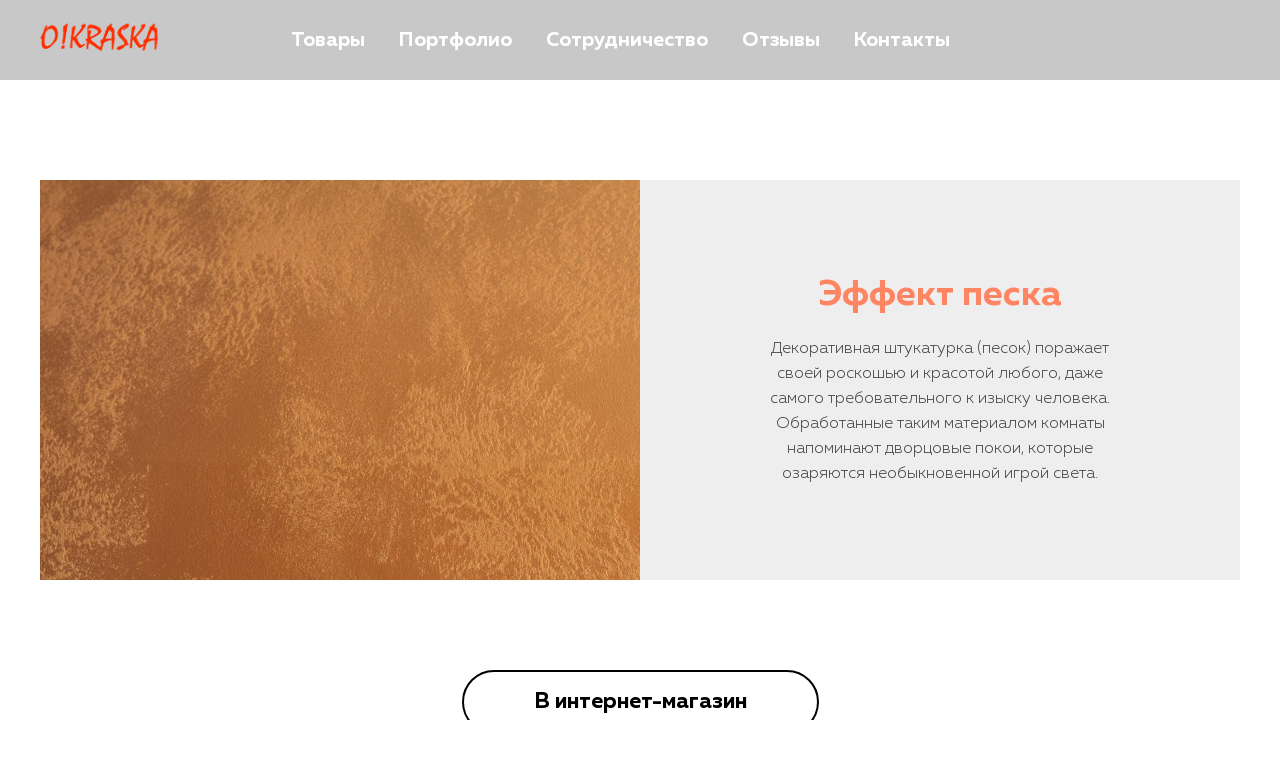

--- FILE ---
content_type: text/html; charset=UTF-8
request_url: https://xn--63-1lcdg.xn--p1ai/peska
body_size: 6114
content:
<!DOCTYPE html> <html> <head> <meta charset="utf-8" /> <meta http-equiv="Content-Type" content="text/html; charset=utf-8" /> <meta name="viewport" content="width=device-width, initial-scale=1.0" /> <!--metatextblock--> <title>Эффект песка</title> <meta name="description" content="Невероятный эффект никого не оставит равнодушным" /> <meta property="og:url" content="https://xn--63-1lcdg.xn--p1ai/peska" /> <meta property="og:title" content="Эффект песка" /> <meta property="og:description" content="Невероятный эффект никого не оставит равнодушным" /> <meta property="og:type" content="website" /> <meta property="og:image" content="https://thb.tildacdn.com/tild3437-3465-4233-b538-383239343933/-/resize/504x/photo.png" /> <link rel="canonical" href="https://xn--63-1lcdg.xn--p1ai/peska"> <!--/metatextblock--> <meta name="format-detection" content="telephone=no" /> <meta http-equiv="x-dns-prefetch-control" content="on"> <link rel="dns-prefetch" href="https://ws.tildacdn.com"> <link rel="dns-prefetch" href="https://static.tildacdn.com"> <link rel="shortcut icon" href="https://static.tildacdn.com/tild6661-3232-4966-b135-633439313133/favicon_2.ico" type="image/x-icon" /> <!-- Assets --> <script src="https://neo.tildacdn.com/js/tilda-fallback-1.0.min.js" async charset="utf-8"></script> <link rel="stylesheet" href="https://static.tildacdn.com/css/tilda-grid-3.0.min.css" type="text/css" media="all" onerror="this.loaderr='y';"/> <link rel="stylesheet" href="https://static.tildacdn.com/ws/project1148849/tilda-blocks-page9964743.min.css?t=1740327044" type="text/css" media="all" onerror="this.loaderr='y';" /> <link rel="stylesheet" href="https://static.tildacdn.com/css/tilda-animation-2.0.min.css" type="text/css" media="all" onerror="this.loaderr='y';" /> <link rel="stylesheet" href="https://static.tildacdn.com/css/tilda-cards-1.0.min.css" type="text/css" media="all" onerror="this.loaderr='y';" /> <script nomodule src="https://static.tildacdn.com/js/tilda-polyfill-1.0.min.js" charset="utf-8"></script> <script type="text/javascript">function t_onReady(func) {if(document.readyState!='loading') {func();} else {document.addEventListener('DOMContentLoaded',func);}}
function t_onFuncLoad(funcName,okFunc,time) {if(typeof window[funcName]==='function') {okFunc();} else {setTimeout(function() {t_onFuncLoad(funcName,okFunc,time);},(time||100));}}function t_throttle(fn,threshhold,scope) {return function() {fn.apply(scope||this,arguments);};}</script> <script src="https://static.tildacdn.com/js/tilda-scripts-3.0.min.js" charset="utf-8" defer onerror="this.loaderr='y';"></script> <script src="https://static.tildacdn.com/ws/project1148849/tilda-blocks-page9964743.min.js?t=1740327044" charset="utf-8" async onerror="this.loaderr='y';"></script> <script src="https://static.tildacdn.com/js/tilda-lazyload-1.0.min.js" charset="utf-8" async onerror="this.loaderr='y';"></script> <script src="https://static.tildacdn.com/js/tilda-animation-2.0.min.js" charset="utf-8" async onerror="this.loaderr='y';"></script> <script src="https://static.tildacdn.com/js/tilda-menu-1.0.min.js" charset="utf-8" async onerror="this.loaderr='y';"></script> <script src="https://static.tildacdn.com/js/tilda-cards-1.0.min.js" charset="utf-8" async onerror="this.loaderr='y';"></script> <script src="https://static.tildacdn.com/js/tilda-skiplink-1.0.min.js" charset="utf-8" async onerror="this.loaderr='y';"></script> <script src="https://static.tildacdn.com/js/tilda-events-1.0.min.js" charset="utf-8" async onerror="this.loaderr='y';"></script> <script type="text/javascript">window.dataLayer=window.dataLayer||[];</script> <script type="text/javascript">(function() {if((/bot|google|yandex|baidu|bing|msn|duckduckbot|teoma|slurp|crawler|spider|robot|crawling|facebook/i.test(navigator.userAgent))===false&&typeof(sessionStorage)!='undefined'&&sessionStorage.getItem('visited')!=='y'&&document.visibilityState){var style=document.createElement('style');style.type='text/css';style.innerHTML='@media screen and (min-width: 980px) {.t-records {opacity: 0;}.t-records_animated {-webkit-transition: opacity ease-in-out .2s;-moz-transition: opacity ease-in-out .2s;-o-transition: opacity ease-in-out .2s;transition: opacity ease-in-out .2s;}.t-records.t-records_visible {opacity: 1;}}';document.getElementsByTagName('head')[0].appendChild(style);function t_setvisRecs(){var alr=document.querySelectorAll('.t-records');Array.prototype.forEach.call(alr,function(el) {el.classList.add("t-records_animated");});setTimeout(function() {Array.prototype.forEach.call(alr,function(el) {el.classList.add("t-records_visible");});sessionStorage.setItem("visited","y");},400);}
document.addEventListener('DOMContentLoaded',t_setvisRecs);}})();</script></head> <body class="t-body" style="margin:0;"> <!--allrecords--> <div id="allrecords" class="t-records" data-hook="blocks-collection-content-node" data-tilda-project-id="1148849" data-tilda-page-id="9964743" data-tilda-page-alias="peska" data-tilda-formskey="27280e48a50290a1a2c25688f618aea8" data-tilda-imgoptimoff="yes" data-tilda-lazy="yes" data-tilda-root-zone="com"> <div id="rec179051300" class="r t-rec" style=" " data-animationappear="off" data-record-type="456"> <!-- T456 --> <div id="nav179051300marker"></div> <div class="tmenu-mobile"> <div class="tmenu-mobile__container"> <div class="tmenu-mobile__text t-name t-name_md" field="menu_mob_title">&nbsp;</div> <button type="button"
class="t-menuburger t-menuburger_first "
aria-label="Навигационное меню"
aria-expanded="false"> <span style="background-color:#fff;"></span> <span style="background-color:#fff;"></span> <span style="background-color:#fff;"></span> <span style="background-color:#fff;"></span> </button> <script>function t_menuburger_init(recid) {var rec=document.querySelector('#rec' + recid);if(!rec) return;var burger=rec.querySelector('.t-menuburger');if(!burger) return;var isSecondStyle=burger.classList.contains('t-menuburger_second');if(isSecondStyle&&!window.isMobile&&!('ontouchend' in document)) {burger.addEventListener('mouseenter',function() {if(burger.classList.contains('t-menuburger-opened')) return;burger.classList.remove('t-menuburger-unhovered');burger.classList.add('t-menuburger-hovered');});burger.addEventListener('mouseleave',function() {if(burger.classList.contains('t-menuburger-opened')) return;burger.classList.remove('t-menuburger-hovered');burger.classList.add('t-menuburger-unhovered');setTimeout(function() {burger.classList.remove('t-menuburger-unhovered');},300);});}
burger.addEventListener('click',function() {if(!burger.closest('.tmenu-mobile')&&!burger.closest('.t450__burger_container')&&!burger.closest('.t466__container')&&!burger.closest('.t204__burger')&&!burger.closest('.t199__js__menu-toggler')) {burger.classList.toggle('t-menuburger-opened');burger.classList.remove('t-menuburger-unhovered');}});var menu=rec.querySelector('[data-menu="yes"]');if(!menu) return;var menuLinks=menu.querySelectorAll('.t-menu__link-item');var submenuClassList=['t978__menu-link_hook','t978__tm-link','t966__tm-link','t794__tm-link','t-menusub__target-link'];Array.prototype.forEach.call(menuLinks,function(link) {link.addEventListener('click',function() {var isSubmenuHook=submenuClassList.some(function(submenuClass) {return link.classList.contains(submenuClass);});if(isSubmenuHook) return;burger.classList.remove('t-menuburger-opened');});});menu.addEventListener('clickedAnchorInTooltipMenu',function() {burger.classList.remove('t-menuburger-opened');});}
t_onReady(function() {t_onFuncLoad('t_menuburger_init',function(){t_menuburger_init('179051300');});});</script> <style>.t-menuburger{position:relative;flex-shrink:0;width:28px;height:20px;padding:0;border:none;background-color:transparent;outline:none;-webkit-transform:rotate(0deg);transform:rotate(0deg);transition:transform .5s ease-in-out;cursor:pointer;z-index:999;}.t-menuburger span{display:block;position:absolute;width:100%;opacity:1;left:0;-webkit-transform:rotate(0deg);transform:rotate(0deg);transition:.25s ease-in-out;height:3px;background-color:#000;}.t-menuburger span:nth-child(1){top:0px;}.t-menuburger span:nth-child(2),.t-menuburger span:nth-child(3){top:8px;}.t-menuburger span:nth-child(4){top:16px;}.t-menuburger__big{width:42px;height:32px;}.t-menuburger__big span{height:5px;}.t-menuburger__big span:nth-child(2),.t-menuburger__big span:nth-child(3){top:13px;}.t-menuburger__big span:nth-child(4){top:26px;}.t-menuburger__small{width:22px;height:14px;}.t-menuburger__small span{height:2px;}.t-menuburger__small span:nth-child(2),.t-menuburger__small span:nth-child(3){top:6px;}.t-menuburger__small span:nth-child(4){top:12px;}.t-menuburger-opened span:nth-child(1){top:8px;width:0%;left:50%;}.t-menuburger-opened span:nth-child(2){-webkit-transform:rotate(45deg);transform:rotate(45deg);}.t-menuburger-opened span:nth-child(3){-webkit-transform:rotate(-45deg);transform:rotate(-45deg);}.t-menuburger-opened span:nth-child(4){top:8px;width:0%;left:50%;}.t-menuburger-opened.t-menuburger__big span:nth-child(1){top:6px;}.t-menuburger-opened.t-menuburger__big span:nth-child(4){top:18px;}.t-menuburger-opened.t-menuburger__small span:nth-child(1),.t-menuburger-opened.t-menuburger__small span:nth-child(4){top:6px;}@media (hover),(min-width:0\0){.t-menuburger_first:hover span:nth-child(1){transform:translateY(1px);}.t-menuburger_first:hover span:nth-child(4){transform:translateY(-1px);}.t-menuburger_first.t-menuburger__big:hover span:nth-child(1){transform:translateY(3px);}.t-menuburger_first.t-menuburger__big:hover span:nth-child(4){transform:translateY(-3px);}}.t-menuburger_second span:nth-child(2),.t-menuburger_second span:nth-child(3){width:80%;left:20%;right:0;}@media (hover),(min-width:0\0){.t-menuburger_second.t-menuburger-hovered span:nth-child(2),.t-menuburger_second.t-menuburger-hovered span:nth-child(3){animation:t-menuburger-anim 0.3s ease-out normal forwards;}.t-menuburger_second.t-menuburger-unhovered span:nth-child(2),.t-menuburger_second.t-menuburger-unhovered span:nth-child(3){animation:t-menuburger-anim2 0.3s ease-out normal forwards;}}.t-menuburger_second.t-menuburger-opened span:nth-child(2),.t-menuburger_second.t-menuburger-opened span:nth-child(3){left:0;right:0;width:100%!important;}.t-menuburger_third span:nth-child(4){width:70%;left:unset;right:0;}@media (hover),(min-width:0\0){.t-menuburger_third:not(.t-menuburger-opened):hover span:nth-child(4){width:100%;}}.t-menuburger_third.t-menuburger-opened span:nth-child(4){width:0!important;right:50%;}.t-menuburger_fourth{height:12px;}.t-menuburger_fourth.t-menuburger__small{height:8px;}.t-menuburger_fourth.t-menuburger__big{height:18px;}.t-menuburger_fourth span:nth-child(2),.t-menuburger_fourth span:nth-child(3){top:4px;opacity:0;}.t-menuburger_fourth span:nth-child(4){top:8px;}.t-menuburger_fourth.t-menuburger__small span:nth-child(2),.t-menuburger_fourth.t-menuburger__small span:nth-child(3){top:3px;}.t-menuburger_fourth.t-menuburger__small span:nth-child(4){top:6px;}.t-menuburger_fourth.t-menuburger__small span:nth-child(2),.t-menuburger_fourth.t-menuburger__small span:nth-child(3){top:3px;}.t-menuburger_fourth.t-menuburger__small span:nth-child(4){top:6px;}.t-menuburger_fourth.t-menuburger__big span:nth-child(2),.t-menuburger_fourth.t-menuburger__big span:nth-child(3){top:6px;}.t-menuburger_fourth.t-menuburger__big span:nth-child(4){top:12px;}@media (hover),(min-width:0\0){.t-menuburger_fourth:not(.t-menuburger-opened):hover span:nth-child(1){transform:translateY(1px);}.t-menuburger_fourth:not(.t-menuburger-opened):hover span:nth-child(4){transform:translateY(-1px);}.t-menuburger_fourth.t-menuburger__big:not(.t-menuburger-opened):hover span:nth-child(1){transform:translateY(3px);}.t-menuburger_fourth.t-menuburger__big:not(.t-menuburger-opened):hover span:nth-child(4){transform:translateY(-3px);}}.t-menuburger_fourth.t-menuburger-opened span:nth-child(1),.t-menuburger_fourth.t-menuburger-opened span:nth-child(4){top:4px;}.t-menuburger_fourth.t-menuburger-opened span:nth-child(2),.t-menuburger_fourth.t-menuburger-opened span:nth-child(3){opacity:1;}@keyframes t-menuburger-anim{0%{width:80%;left:20%;right:0;}50%{width:100%;left:0;right:0;}100%{width:80%;left:0;right:20%;}}@keyframes t-menuburger-anim2{0%{width:80%;left:0;}50%{width:100%;right:0;left:0;}100%{width:80%;left:20%;right:0;}}</style> </div> </div> <style>.tmenu-mobile{background-color:#111;display:none;width:100%;top:0;z-index:990;}.tmenu-mobile_positionfixed{position:fixed;}.tmenu-mobile__text{color:#fff;}.tmenu-mobile__container{min-height:64px;padding:20px;position:relative;box-sizing:border-box;display:-webkit-flex;display:-ms-flexbox;display:flex;-webkit-align-items:center;-ms-flex-align:center;align-items:center;-webkit-justify-content:space-between;-ms-flex-pack:justify;justify-content:space-between;}.tmenu-mobile__list{display:block;}.tmenu-mobile__burgerlogo{display:inline-block;font-size:24px;font-weight:400;white-space:nowrap;vertical-align:middle;}.tmenu-mobile__imglogo{height:auto;display:block;max-width:300px!important;box-sizing:border-box;padding:0;margin:0 auto;}@media screen and (max-width:980px){.tmenu-mobile__menucontent_hidden{display:none;height:100%;}.tmenu-mobile{display:block;}}@media screen and (max-width:980px){#rec179051300 .t-menuburger{-webkit-order:1;-ms-flex-order:1;order:1;}}</style> <style> #rec179051300 .tmenu-mobile__burgerlogo a{color:#ffffff;}</style> <style> #rec179051300 .tmenu-mobile__burgerlogo__title{color:#ffffff;}</style> <div id="nav179051300" class="t456 t456__positionfixed tmenu-mobile__menucontent_hidden" style="background-color: rgba(194,194,194,0.90); " data-bgcolor-hex="#c2c2c2" data-bgcolor-rgba="rgba(194,194,194,0.90)" data-navmarker="nav179051300marker" data-appearoffset="" data-bgopacity-two="30" data-menushadow="" data-menushadow-css="" data-bgopacity="0.90" data-bgcolor-rgba-afterscroll="rgba(194,194,194,0.30)" data-menu-items-align="center" data-menu="yes"> <div class="t456__maincontainer " style=""> <div class="t456__leftwrapper" style="min-width:120px;width:120px;"> <div class="t456__logowrapper" style="display: block;"> <a href="http://xn--63-1lcdg.xn--p1ai/"> <img class="t456__imglogo t456__imglogomobile"
src="https://static.tildacdn.com/tild3437-3465-4233-b538-383239343933/photo.png"
imgfield="img"
style="max-width: 120px; width: 120px;"
alt="Company"> </a> </div> </div> <nav
class="t456__rightwrapper t456__menualign_center"
style=""> <ul role="list" class="t456__list t-menu__list"> <li class="t456__list_item"
style="padding:0 15px 0 0;"> <a class="t-menu__link-item"
href="http://xn--63-1lcdg.xn--p1ai/#rec151682332" data-menu-submenu-hook="" data-menu-item-number="1">Товары</a> </li> <li class="t456__list_item"
style="padding:0 15px;"> <a class="t-menu__link-item"
href="http://xn--63-1lcdg.xn--p1ai/#rec155400061" data-menu-submenu-hook="" data-menu-item-number="2">Портфолио</a> </li> <li class="t456__list_item"
style="padding:0 15px;"> <a class="t-menu__link-item"
href="http://xn--63-1lcdg.xn--p1ai/#rec155398823" data-menu-submenu-hook="" data-menu-item-number="3">Сотрудничество</a> </li> <li class="t456__list_item"
style="padding:0 15px;"> <a class="t-menu__link-item"
href="http://xn--63-1lcdg.xn--p1ai/#rec152491237" data-menu-submenu-hook="" data-menu-item-number="4">Отзывы</a> </li> <li class="t456__list_item"
style="padding:0 0 0 15px;"> <a class="t-menu__link-item"
href="/contacts" data-menu-submenu-hook="" data-menu-item-number="5">Контакты</a> </li> </ul> </nav> </div> </div> <style>@media screen and (max-width:980px){#rec179051300 .t456__leftcontainer{padding:20px;}}@media screen and (max-width:980px){#rec179051300 .t456__imglogo{padding:20px 0;}}</style> <script type="text/javascript">t_onReady(function() {t_onFuncLoad('t456_setListMagin',function() {t456_setListMagin('179051300','1');});});t_onReady(function() {t_onFuncLoad('t_menu__highlightActiveLinks',function() {t_menu__highlightActiveLinks('.t456__list_item a');});t_onFuncLoad('t_menu__findAnchorLinks',function() {t_menu__findAnchorLinks('179051300','.t456__list_item a');});});t_onReady(function() {t_onFuncLoad('t_menu__setBGcolor',function() {t_menu__setBGcolor('179051300','.t456');window.addEventListener('resize',function() {t_menu__setBGcolor('179051300','.t456');});});t_onFuncLoad('t_menu__interactFromKeyboard',function() {t_menu__interactFromKeyboard('179051300');});});t_onReady(function() {t_onFuncLoad('t_menu__changeBgOpacity',function() {t_menu__changeBgOpacity('179051300','.t456');window.addEventListener('scroll',t_throttle(function() {t_menu__changeBgOpacity('179051300','.t456');}));});});</script> <script type="text/javascript">t_onReady(function() {t_onFuncLoad('t_menu__createMobileMenu',function() {t_menu__createMobileMenu('179051300','.t456');});});</script> <style>#rec179051300 .t-menu__link-item{-webkit-transition:color 0.3s ease-in-out,opacity 0.3s ease-in-out;transition:color 0.3s ease-in-out,opacity 0.3s ease-in-out;}#rec179051300 .t-menu__link-item.t-active:not(.t978__menu-link){color:#f02b2b !important;}#rec179051300 .t-menu__link-item:not(.t-active):not(.tooltipstered):hover{color:#f02b2b !important;}#rec179051300 .t-menu__link-item:not(.t-active):not(.tooltipstered):focus-visible{color:#f02b2b !important;}@supports (overflow:-webkit-marquee) and (justify-content:inherit){#rec179051300 .t-menu__link-item,#rec179051300 .t-menu__link-item.t-active{opacity:1 !important;}}</style> <style> #rec179051300 .t456__logowrapper a{color:#ffffff;}#rec179051300 a.t-menu__link-item{font-size:20px;color:#ffffff;font-weight:600;}</style> <style> #rec179051300 .t456__logo{color:#ffffff;}</style> <!--[if IE 8]> <style>#rec179051300 .t456{filter:progid:DXImageTransform.Microsoft.gradient(startColorStr='#D9c2c2c2',endColorstr='#D9c2c2c2');}</style> <![endif]--> </div> <div id="rec170827045" class="r t-rec t-rec_pt_180 t-rec_pb_90" style="padding-top:180px;padding-bottom:90px; " data-record-type="117"> <!-- T106 --> <div class="t106"> <div class="t-container t-card__container"> <div class="t106__wrapper t-card__col t-card__col_withoutbtn"> <div class="t106__block"> <img src="https://thb.tildacdn.com/tild6662-3135-4437-b334-393762633561/-/empty/image.png" data-original="https://static.tildacdn.com/tild6662-3135-4437-b334-393762633561/image.png"
class="t106__img t-img"
imgfield="img"
alt=""> </div> <div class="t106__block" style="background-color:#eeeeee;"> <div class="t106__title t-title t-title_xxs" field="title"> <a href="http://tilda.cc" class="t-card__link">
Эффект песка<br /> </a> </div> <div class="t106__text t-text" field="text">
Декоративная штукатурка (песок) поражает своей роскошью и красотой любого, даже самого требовательного к изыску человека. Обработанные таким материалом комнаты напоминают дворцовые покои, которые озаряются необыкновенной игрой света.
</div> </div> </div> </div> </div> <script type="text/javascript">t_onReady(function() {t_onFuncLoad('t106_init',function() {t106_init('170827045');});});</script> </div> <div id="rec171416516" class="r t-rec t-rec_pt_0 t-rec_pb_90" style="padding-top:0px;padding-bottom:90px; " data-record-type="191"> <!-- T142 --> <div class="t142"> <div class="t-container_100"> <div class="t142__wrapone"> <div class="t142__wraptwo"> <a class="t-btn t142__submit t142__submit_size_lg"
href="https://lkm63.ru/" target="_blank"
style="color:#000000;border:2px solid #000000;border-radius:60px; -moz-border-radius:60px; -webkit-border-radius:60px;" data-buttonfieldset="button"> <span class="t142__text">В интернет-магазин</span> </a> </div> </div> </div> </div> <script>t_onReady(function() {t_onFuncLoad('t142_checkSize',function() {t142_checkSize('171416516');});});window.addEventListener('load',function() {t_onFuncLoad('t142_checkSize',function() {t142_checkSize('171416516');});});</script> <style>@media (hover:hover),(min-width:0\0) {#rec171416516 .t-btn:not(.t-animate_no-hover):hover {color:#f00e0e !important;border-color:#f00e0e !important;}#rec171416516 .t-btn:not(.t-animate_no-hover):focus-visible {color:#f00e0e !important;border-color:#f00e0e !important;}#rec171416516 .t-btn:not(.t-animate_no-hover) {transition-property:background-color,color,border-color,box-shadow;transition-duration:0.2s;transition-timing-function:ease-in-out;}#rec171416516 .t-btntext:not(.t-animate_no-hover):hover {color:#f00e0e !important;}#rec171416516 .t-btntext:not(.t-animate_no-hover):focus-visible {color:#f00e0e !important;}}</style> </div> </div> <!--/allrecords--> <!-- Tilda copyright. Don't remove this line --><div class="t-tildalabel " id="tildacopy" data-tilda-sign="1148849#9964743"><a href="https://tilda.cc/" class="t-tildalabel__link"><div class="t-tildalabel__wrapper"><div class="t-tildalabel__txtleft">Made on </div><div class="t-tildalabel__wrapimg"><img src="https://static.tildacdn.com/img/tildacopy.png" class="t-tildalabel__img" fetchpriority="low" alt=""></div><div class="t-tildalabel__txtright">Tilda</div></div></a></div> <!-- Stat --> <!-- Yandex.Metrika counter 52942162 --> <script type="text/javascript" data-tilda-cookie-type="analytics">setTimeout(function(){(function(m,e,t,r,i,k,a){m[i]=m[i]||function(){(m[i].a=m[i].a||[]).push(arguments)};m[i].l=1*new Date();k=e.createElement(t),a=e.getElementsByTagName(t)[0],k.async=1,k.src=r,a.parentNode.insertBefore(k,a)})(window,document,"script","https://mc.yandex.ru/metrika/tag.js","ym");window.mainMetrikaId='52942162';ym(window.mainMetrikaId,"init",{clickmap:true,trackLinks:true,accurateTrackBounce:true,webvisor:true,ecommerce:"dataLayer"});},2000);</script> <noscript><div><img src="https://mc.yandex.ru/watch/52942162" style="position:absolute; left:-9999px;" alt="" /></div></noscript> <!-- /Yandex.Metrika counter --> <script type="text/javascript">if(!window.mainTracker) {window.mainTracker='tilda';}
setTimeout(function(){(function(d,w,k,o,g) {var n=d.getElementsByTagName(o)[0],s=d.createElement(o),f=function(){n.parentNode.insertBefore(s,n);};s.type="text/javascript";s.async=true;s.key=k;s.id="tildastatscript";s.src=g;if(w.opera=="[object Opera]") {d.addEventListener("DOMContentLoaded",f,false);} else {f();}})(document,window,'b3c739d9b4a04d7d7870b43570decabc','script','https://static.tildacdn.com/js/tilda-stat-1.0.min.js');},2000);</script> </body> </html>